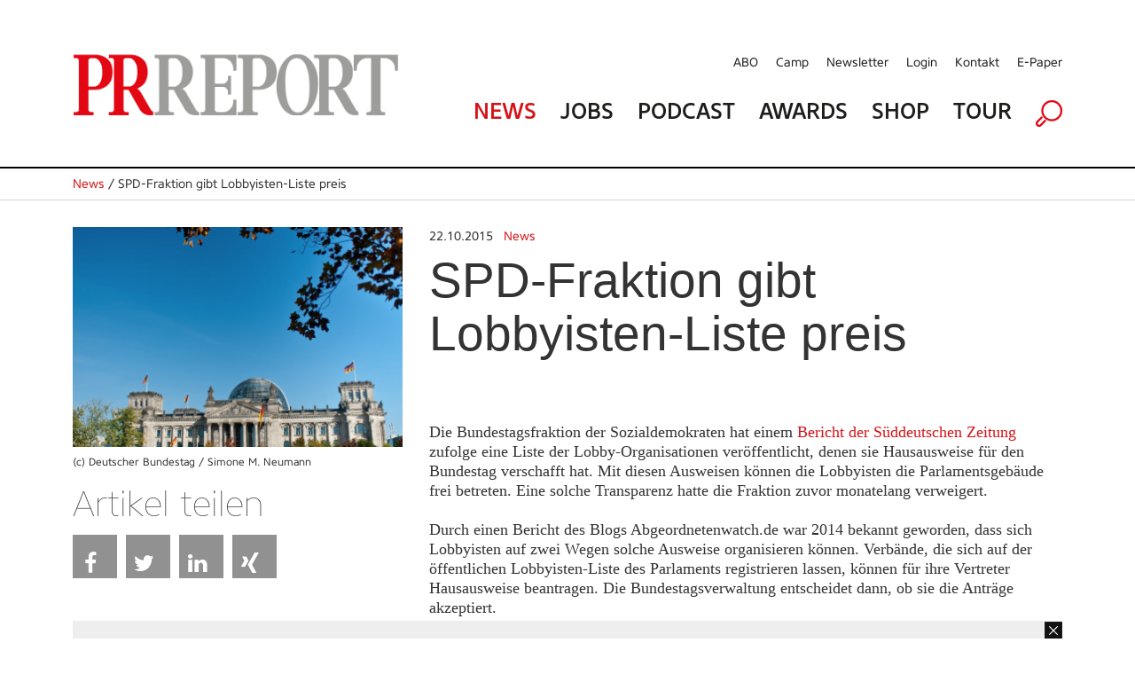

--- FILE ---
content_type: text/html; charset=utf-8
request_url: https://www.prreport.de/singlenews/uid-10191/spd-fraktion-gibt-lobbyisten-liste-preis/
body_size: 9008
content:
<!doctype html>
<!--[if IE 7 ]>    <html lang="de" class="ie7"> <![endif]-->
<!--[if IE 8 ]>    <html lang="de" class="ie8"> <![endif]-->
<!--[if IE 9 ]>    <html lang="de" class="ie9"> <![endif]-->
<!--[if (gt IE 9)|!(IE)]><!--> <html lang="de"> <!--<![endif]-->
<head>

<style type="text/css">
        
        .no-fouc {display: none;}
        
</style>
<script type="text/javascript">
      document.documentElement.className = 'no-fouc';
</script>

<title>PRReport | SPD-Fraktion gibt Lobbyisten-Liste preis </title>
<base href="https://www.prreport.de/" />


        <meta property="og:url" content="https://www.prreport.de/singlenews/uid-10191/spd-fraktion-gibt-lobbyisten-liste-preis/" />
    <meta property="og:type" content="article" />
    <meta property="og:title" content="SPD-Fraktion gibt Lobbyisten-Liste preis " />
    <meta property="og:description" content="Die Bundestagsfraktion der Sozialdemokraten hat einem Bericht der S&uuml;ddeutschen Zeitung zufolge&amp;nbsp;eine Liste der Lobby-Organisationen ver&ouml;ffentlicht, denen sie Hausausweise f&uuml;r den Bundestag verschafft hat. Mit diesen Ausweisen k&ouml;nnen die Lobbyisten die Parlamentsgeb&auml;ude frei betreten.&amp;nbsp;" />
                <meta property="og:image" content="https://www.prreport.de/_cacheImages/top-10191-csm_Bildschirmfoto_2015-01-12_um_09.46.56_1277207cde.png" />
                
  <meta name="facebook-domain-verification" content="ncf33h6h1kdacy7aldh9pe415thiui" />

    <link rel="apple-touch-icon" sizes="57x57" href="/apple-icon-57x57.png">
    <link rel="apple-touch-icon" sizes="60x60" href="/apple-icon-60x60.png">
    <link rel="apple-touch-icon" sizes="72x72" href="/apple-icon-72x72.png">
    <link rel="apple-touch-icon" sizes="76x76" href="/apple-icon-76x76.png">
    <link rel="apple-touch-icon" sizes="114x114" href="/apple-icon-114x114.png">
    <link rel="apple-touch-icon" sizes="120x120" href="/apple-icon-120x120.png">
    <link rel="apple-touch-icon" sizes="144x144" href="/apple-icon-144x144.png">
    <link rel="apple-touch-icon" sizes="152x152" href="/apple-icon-152x152.png">
    <link rel="apple-touch-icon" sizes="180x180" href="/apple-icon-180x180.png">
    <link rel="icon" type="image/png" sizes="192x192"  href="/android-icon-192x192.png">
    <link rel="icon" type="image/png" sizes="32x32" href="/favicon-32x32.png">
    <link rel="icon" type="image/png" sizes="96x96" href="/favicon-96x96.png">
    <link rel="icon" type="image/png" sizes="16x16" href="/favicon-16x16.png">
    <link rel="manifest" href="/manifest.json">
    <meta name="msapplication-TileColor" content="#ffffff">
    <meta name="msapplication-TileImage" content="/ms-icon-144x144.png">
    <meta name="theme-color" content="#ffffff">

  <!-- Google Tag Manager GTM-NSLTZRW -->
  <script>
    
    (function(w,d,s,l,i){w[l]=w[l]||[];w[l].push({'gtm.start':
        new Date().getTime(),event:'gtm.js'});var f=d.getElementsByTagName(s)[0],
      j=d.createElement(s),dl=l!='dataLayer'?'&l='+l:'';j.async=true;j.src=
      'https://www.googletagmanager.com/gtm.js?id='+i+dl;f.parentNode.insertBefore(j,f);
    })(window,document,'script','dataLayer','GTM-TLR9J4B');
    
  </script>
  <style>
        .cc-link { padding: 0; }
    </style>

    <!--
        Diese Webseite wurde umgesetzt von SuperScreen GmbH
    -->
        

    <meta charset="utf-8">
    <meta http-equiv="X-UA-Compatible" content="IE=edge,chrome=1">
    <meta name="google-site-verification" content="zvpAwa2tknFC0s4dpRFV4lcqUAqXHbep-dWZ4Wb3Cyo">
    
    <meta name="keywords" content="prreport, pr, magazin, PR-Verantwortliche, PR-Wirtschaft, publishing">
    <meta name="description" content="Der PRREPORT ist das unabhängige Magazin für PR-Verantwortliche in Unternehmen, Organisationen und Verbänden sowie Agenturen und Dienstleister der PR-Wirtschaft. Der PRREPORT ist das unabhängige Magazin für PR-Verantwortliche in Unternehmen, Organisationen und Verbänden sowie Agenturen und Dienstleister der PR-Wirtschaft.">

    <script type="text/javascript">      
        var pluginUrl = '//www.google-analytics.com/plugins/ga/inpage_linkid.js';
        var _gaq = _gaq || [];
        _gaq.push(['_setAccount', 'UA-4852047-22']);
        _gaq.push (['_gat._anonymizeIp']);
        _gaq.push(['_require', 'inpage_linkid', pluginUrl]);
        _gaq.push(['_trackPageview']);
        (function() {
            var ga = document.createElement('script'); ga.type = 'text/javascript'; ga.async = true;
            ga.src = ('https:' == document.location.protocol ? 'https://' : 'http://') + 'stats.g.doubleclick.net/dc.js';
            var s = document.getElementsByTagName('script')[0]; s.parentNode.insertBefore(ga, s);
        })();
    </script>
	
	<link rel="icon" href="https://www.prreport.de/favicon.ico" type="image/x-icon">
    

    
    <link data-info="bRender" rel="stylesheet" type="text/css" href="html/css/lesscss/less-000_normalize.css" />
	<link data-info="bRender" rel="stylesheet" type="text/css" href="html/css/lesscss/less-010_clearfix.css" />
	<link data-info="bRender" rel="stylesheet" type="text/css" href="html/css/lesscss/less-020_layout.css" />
	<link data-info="bRender" rel="stylesheet" type="text/css" href="html/css/lesscss/less-030_tooltip.css" />
	<link data-info="bRender" rel="stylesheet" type="text/css" href="html/css/lesscss/less-040_banner.css" />
	<link data-info="bRender" rel="stylesheet" type="text/css" href="html/css/lesscss/less-050_social_sharing.css" />
	<link data-info="bRender" rel="stylesheet" type="text/css" href="html/css/060_slick.css" />
	<link data-info="bRender" rel="stylesheet" type="text/css" href="html/css/070_slick-theme.css" />

    <!-- <link rel="stylesheet" type="text/css" href="html/sources/colorbox/colorbox.css" /> -->

    <link href="https://maxcdn.bootstrapcdn.com/font-awesome/4.7.0/css/font-awesome.min.css" rel="stylesheet">
    <script type="text/javascript">
    
        var GLOBS = {};
        
        GLOBS.SITEBASE = 'https://www.prreport.de/';
        GLOBS.ACTION = 'singlenews';
        GLOBS.HTTP_SCHEME = 'https://';
        GLOBS.ISSMARTPHONE = 0;
                
    
    </script>

  <!-- no more Matomo -->

  <!-- End Matomo Code -->

    <script type="text/javascript">
    
        // Load GPT asynchronously
        var googletag = googletag || {};
        googletag.cmd = googletag.cmd || [];
        (function() {
            var gads = document.createElement('script');
            gads.async = true;
            gads.type = 'text/javascript';
            var useSSL = 'https:' == document.location.protocol;
            gads.src = (useSSL ? 'https:' : 'http:') + '//www.googletagservices.com/tag/js/gpt.js';
            var node = document.getElementsByTagName('script')[0];
            node.parentNode.insertBefore(gads, node);
        })();
    
    </script>

    <script type="text/javascript">
    
        // GPT slots
        var gptAdSlots = [];
        var BGLOBS = {};

        BGLOBS.width = window.innerWidth;
        BGLOBS.ContentAdSizes = [];
        BGLOBS.SkyscraperRightSizes = [];
        BGLOBS.SuperbannerSizes = [];

        if(BGLOBS.width > 960) {
            BGLOBS.ContentAdSizes = [[300, 250]];
            BGLOBS.SkyscraperRightSizes = [[300, 600],[160, 600]];
            BGLOBS.SuperbannerSizes  = [[1115,270],[1020,250],[970,250]];
            BGLOBS.FlooradSizes  = [[1020, 200]];
        } else if (BGLOBS.width >= 728 && BGLOBS.width <= 960) {
            BGLOBS.ContentAdSizes = [[300, 250]];
            BGLOBS.SkyscraperRightSizes = [[728, 90]];
            BGLOBS.SuperbannerSizes  = [[800,250],[640,250],[728, 90]];
            BGLOBS.FlooradSizes  = [[1020, 200]];
        } else if (BGLOBS.width >= 468 && BGLOBS.width < 728) {
            BGLOBS.ContentAdSizes = [[300, 250]];
            BGLOBS.SkyscraperRightSizes = [[468, 60]];
            BGLOBS.SuperbannerSizes  = [[640,250],[468, 60]];
            BGLOBS.FlooradSizes  = [[1020, 200]];
        } else if (BGLOBS.width >= 300 && BGLOBS.width < 468) {
            BGLOBS.ContentAdSizes = [[300, 250]];
            BGLOBS.SkyscraperRightSizes = [[320, 50],[320, 100]];
            BGLOBS.SuperbannerSizes  = [[640,250],[320, 250], [320, 100],[320, 50]];
            BGLOBS.FlooradSizes  = [[1020, 200]];
        } else if (BGLOBS.width < 300) {
            BGLOBS.ContentAdSizes = [[300, 250]];
            BGLOBS.SkyscraperRightSizes = [[234, 60]];
            BGLOBS.SuperbannerSizes  = [[234, 60]];
            BGLOBS.FlooradSizes  = [[1020, 200]];
        }

        googletag.cmd.push(function()
        {
            // WALLPAPER
            gptAdSlots[0] = googletag.defineSlot('/55910335/prreportneu', [728, 90], 'div-gpt-ad-1494930712023-0').setTargeting('pos', ['Wallpaper horiz']).addService(googletag.pubads());
            gptAdSlots[1] = googletag.defineSlot('/55910335/prreportneu', [[160, 600],[120, 600]], 'div-gpt-ad-1494930816866-0').setTargeting('pos', ['Wallpaper vert']).addService(googletag.pubads());
            // SUBA / SKYR
            gptAdSlots[2] = googletag.defineSlot('/55910335/prreportneu', BGLOBS.SuperbannerSizes, 'div-gpt-ad-1494924034836-0').setTargeting('pos', ['Superbanner']).addService(googletag.pubads());
            gptAdSlots[3] = googletag.defineSlot('/55910335/prreportneu', BGLOBS.SkyscraperRightSizes, 'div-gpt-ad-1494940465289-0').setTargeting('pos', ['SkyscraperRight']).addService(googletag.pubads());
            // FLOORAD
            gptAdSlots[4] = googletag.defineSlot('/55910335/prreportneu', BGLOBS.FlooradSizes, 'div-gpt-ad-1496154826350-0').setTargeting('pos', ['Floor Ad']).addService(googletag.pubads());
            // CAD1
            gptAdSlots[5] = googletag.defineSlot('/55910335/prreportneu', BGLOBS.ContentAdSizes, 'div-gpt-ad-1494924299387-0').setTargeting('pos', ['CAD1']).addService(googletag.pubads());

            googletag.pubads().collapseEmptyDivs();
            // Configure SRA
            googletag.pubads().enableSingleRequest();
            // Start ad fetching
            googletag.enableServices();

            googletag.pubads().addEventListener('slotRenderEnded', function(event) {
                if (event.slot.getSlotElementId() == "div-gpt-ad-1494930712023-0") {
                    BGLOBS.WPCONTAINSAD = !event.isEmpty;
                    if(BGLOBS.WPCONTAINSAD != true) {
                        $('.walli').height(0);
                    } else {
                        $('.walli').height(90);
                    }
                }
            });
            renderedHeight = "-1";
            googletag.pubads().addEventListener('slotRenderEnded', function(event) {

                if (event.slot.getSlotElementId() == "div-gpt-ad-1494924034836-0") {
                    renderedHeight = event.size[1];
                    renderedWidth = event.size[0];
                    if(renderedHeight=='90'){$('#navAdd header').css('margin-top','150px');}
					if(renderedHeight=='250'){$('#navAdd header').css('margin-top','310px');}

                    BGLOBS.SBCONTAINSAD = !event.isEmpty;
                    if(BGLOBS.SBCONTAINSAD == true && BGLOBS.WPCONTAINSAD == true){
                        switchSBWP();
                    } else {
                        switchToSB();
                    }
                    if(BGLOBS.SBCONTAINSAD != true) {
                        $('.superbannerad').hide();
                    } else {
                        $('.superbannerad').show();
                    }
                }

				if(renderedHeight=="-1"){ $('#navAdd header').css('margin-top','40px'); }
            });

            googletag.pubads().addEventListener('slotRenderEnded', function(event) {
                if (event.slot.getSlotElementId() == "div-gpt-ad-1494940465289-0") {
                    BGLOBS.SKYRCONTAINSAD = !event.isEmpty;
                    if(BGLOBS.SKYRCONTAINSAD != true) {
                        $('.skyscraperRightDiv').hide();
                    } else {
                        $('.skyscraperRightDiv').show();
                    }
                }
            });

            googletag.pubads().addEventListener('slotRenderEnded', function(event) {
                if (event.slot.getSlotElementId() == "div-gpt-ad-1494924299387-0") {
                    BGLOBS.CAD1CONTAINSAD = !event.isEmpty;
                    if(BGLOBS.CAD1CONTAINSAD != true) {
                        $('.cad1ad').hide();
                    } else {
                        $('.cad1ad').show();
                    }
                }
            });

            googletag.pubads().addEventListener('slotRenderEnded', function(event) {
                if (event.slot.getSlotElementId() == "div-gpt-ad-1496154826350-0") {
                    BGLOBS.FACONTAINSAD = !event.isEmpty;
                    if(BGLOBS.FACONTAINSAD != true) {
                        if($.cookie('btn_close') == null) {
                            setFbCookie();
                        }
                    } else {
                        //unsetFbCookie()
                    }
                }
            });

        });

        var refreshGTSlot = function()
        {
            BGLOBS.width = window.innerWidth;

            if(BGLOBS.width > 960) {
                BGLOBS.ContentAdSizes = [[300, 250]];
                BGLOBS.SkyscraperRightSizes = [[300, 600],[160, 600]];
                BGLOBS.SuperbannerSizes  = [[1020,250],[970,250],[800,250],[728, 90]];
                BGLOBS.FlooradSizes  = [[1020, 200]];
            } else if (BGLOBS.width >= 728 && BGLOBS.width <= 960) {
                BGLOBS.ContentAdSizes = [[300, 250]];
                BGLOBS.SkyscraperRightSizes = [[728, 90]];
                BGLOBS.SuperbannerSizes  = [[800,250],[728, 90]];
                BGLOBS.FlooradSizes  = [[1020, 200]];
            } else if (BGLOBS.width >= 468 && BGLOBS.width < 728) {
                BGLOBS.ContentAdSizes = [[300, 250]];
                BGLOBS.SkyscraperRightSizes = [[468, 60]];
                BGLOBS.SuperbannerSizes  = [[468, 60]];
                BGLOBS.FlooradSizes  = [[1020, 200]];
            } else if (BGLOBS.width >= 300 && BGLOBS.width < 468) {
                BGLOBS.ContentAdSizes = [[300, 250]];
                BGLOBS.SkyscraperRightSizes = [[320, 50],[320, 100]];
                BGLOBS.SuperbannerSizes  = [[320, 250],[320, 100],[320, 50]];
                BGLOBS.FlooradSizes  = [[1020, 200]];
            } else if (BGLOBS.width < 300) {
                BGLOBS.ContentAdSizes = [[234, 60]];
                BGLOBS.SkyscraperRightSizes = [[234, 60]];
                BGLOBS.SuperbannerSizes  = [[234, 60]];
                BGLOBS.FlooradSizes  = [[1020, 200]];
            }

            googletag.cmd.push(function()
            {
                googletag.destroySlots([gptAdSlots[2],gptAdSlots[3],gptAdSlots[5]]);
                gptAdSlots[2] = googletag.defineSlot('/55910335/prreportneu', BGLOBS.SuperbannerSizes, 'div-gpt-ad-1494924034836-0').setTargeting('pos', ['Superbanner']).addService(googletag.pubads());
                gptAdSlots[3] = googletag.defineSlot('/55910335/prreportneu', BGLOBS.SkyscraperRightSizes, 'div-gpt-ad-1494940465289-0').setTargeting('pos', ['SkyscraperRight']).addService(googletag.pubads());
                gptAdSlots[5] = googletag.defineSlot('/55910335/prreportneu', BGLOBS.ContentAdSizes, 'div-gpt-ad-1494924299387-0').setTargeting('pos', ['CAD1']).addService(googletag.pubads());
                googletag.pubads().refresh([gptAdSlots[2],gptAdSlots[3],gptAdSlots[5]]);
            });
         };
    
    </script>


</head>

<body class="action-singlenews">
<!--Google Tag Manager (noscript) -->
<noscript><iframe src="https://www.googletagmanager.com/ns.html?id=GTM-TLR9J4B" height="0" width="0" style="display:none;visibility:hidden"></iframe></noscript>
<!--End Google Tag Manager (noscript) -->
<link href="https://webcache.datareporter.eu/c/2d916ed7-d6f5-4c96-9659-b441e3d0b0a6/N3NfW7MAqNeA/YJ0/banner.css" rel="stylesheet">
<script src="https://webcache.datareporter.eu/c/2d916ed7-d6f5-4c96-9659-b441e3d0b0a6/N3NfW7MAqNeA/YJ0/banner.js" type="text/javascript" charset="utf-8"></script>
<script>
  
  window.cookieconsent.initialise(dr_cookiebanner_options);dr_cookiebanner_options.gtmInit();
  
</script>

<div id="loadingDiv">
    <div>
        <h7>Please wait...</h7>
    </div>
</div>




    

    <div id="index-inner-wrapper">
        <div class="index-inner-content">
                <div class="dum-content">

     <div class="block-01 headerContent">
        <div id="navAdd">
            <div id="mobStatic">
                 <div class="dum-inner-margin">
     <div class="dum-content-width">
                <header class="box box12">
                    <div class="box box4 mode-desktop">
                        <a class="logolink" href="/">
                            <picture>
<source srcset="/html/images/FE/desktop/prr-logo.png" media="(min-width: 961px)" sizes="419px" />
<source srcset="/html/images/FE/tablet/prr-logo.png" media="(min-width: 401px) and (max-width: 960px)" sizes="400px" />
<source srcset="/html/images/FE/mobile/prr-logo.png" media="(max-width: 400px)" sizes="350px" />
<img src="/html/images/FE/desktop/prr-logo.png" />
</picture>

                        </a>
                    </div>
                    <div class="box box8">
                        <div class="box box12 mode-tablet naviSmall">
                            <div class="box box3">
                                <a href="javascript:void(0);" class="initMenue"><img src="html/images/menue.jpg" alt=""></a>
                            </div>

                            <div class="box box6"><img src="/html/images/FE/desktop/prr-logo.png" style="width:100%; height:auto" /></div>

                            <div class="box box3 alignRight">
                                <a href="javascript:void(0);" class="initSucheDiv"><img src="html/images/lupe.jpg" alt=""></a>
                            </div>
                        </div>
                        <nav class="service mode-desktop">
                            <ul>
                            	<li><a href="abo/">ABO</a></li>
                            	<li><a href="//prreportcamp.de/" target="blank">Camp</a></li>
                                <li><a href="newsletter/">Newsletter</a></li>
                                <li><a href="newsletter/login-1/">Login</a></li>
                                <li><a href="kontakt/">Kontakt</a></li>
                                <li><a href="epaper">E-Paper</a></li>
                            </ul>
                            <div class="clear"></div>
                        </nav>
                        <nav class="main">
                            <ul>
                                <li><a href="home/" class="red">News</a></li>
                                <li><a href="jobs/">Jobs</a></li>
                                <!--  li><a href="epaper/">E-Paper</a></li -->
                              <li><a href="podcast/">Podcast</a></li>
                                <li><a href="//prreportawards.de/" target="blank">Awards</a></li>
                                <!-- <li><a href="//prreportcamp.de/" target="blank">Camp</a></li>-->
                                <li><a href="https://shop.oberauer.com/medien/pr-report/" target="_blank">Shop</a></li>
                                <li><a href="touren/">Tour</a></li>
                                <!--<li><a href="akademie/">Akademie</a></li>-->
                                <li class="mode-tablet"><a href="abo">Abo</a></li>
                                <!-- <li><a href="//prreportcamp.de/" target="blank">Camp</a></li>-->
                                <li class="mode-tablet"><a href="//prreportcamp.de/" target="blank">Camp</a></li>
                                <li class="mode-tablet"><a href="newsletter/">Newsletter</a></li>
                                <li class="mode-tablet"><a href="newsletter/login-1/">Login</a></li>
                                <li class="mode-tablet"><a href="kontakt/">Kontakt</a></li>
                                <li class="mode-desktop"><a href="javascript:void(0);" class="initSucheDiv"><img src="html/images/lupe.png" alt=""></a></li>
                            </ul>
                            <div class="clear"></div>
                        </nav>
                    </div>
                </header>
     </div>
 </div>

                <div class="sucheDiv">
    <div class="sucheDivWidth">
        <form action="suche/" name="jobsuche" method="post" autocomplete="off">
            <input type="hidden" name="formaction" value="generellesuche">
            <div class="box box9 sucheInput">
                <input placeholder="Suchbegriff eingeben" type="text" name="searchTerm" value="">
            </div>
            <div class="box box3 alignRight">
                <div class="redBg">
                    <div class="redBgInner">
                        <input type="image" src="html/images/suche-starten.jpg">
                    </div>
                </div>
            </div>
        </form>
    </div>
</div>
            </div>
            <div id="headAdd">
                <div class="dum-content-width">
                    <div class="ad superbannerad">
	<div class="box box12">
        <div class="superbanner">
            <!-- SUPERBANNER -->
            <div id='div-gpt-ad-1494924034836-0'>
            <script>
                googletag.cmd.push(function() { googletag.display('div-gpt-ad-1494924034836-0'); });
            </script>
            </div>
        </div>
	</div>
</div>
                    <div class="ad walli">
    <div class="wallhori">
        <!-- WALL HORI -->
        <div id='div-gpt-ad-1494930712023-0'>
        <script>
            googletag.cmd.push(function() { googletag.display('div-gpt-ad-1494930712023-0'); });
        </script>
        </div>
    </div>
    <div class="ad walli">
    <div class="wallverti">
        <!-- WALL VERTI -->
        <div id='div-gpt-ad-1494930816866-0'>
        <script>
            googletag.cmd.push(function() { googletag.display('div-gpt-ad-1494930816866-0'); });
        </script>
        </div>
    </div>
</div>


</div>
                </div>
            </div>
        </div>
    </div>

    <div class="block-02 singleNews">

		        <div class="singleNewsLinie">
			<div class="singleNewsLinieWidth">
                <div class="singleNewsTop"><a href="home/">News</a> / SPD-Fraktion gibt Lobbyisten-Liste preis </div>
			</div>
		</div>
              
        <div class="dum-inner-margin">
            <div class="dum-content-width">
                <div class="box box12">

                    <div class="box box4" id="a10191">
                                                    <div class="singleNewsImageHolder">
                                <div class="singleNewsImage">
                                    <img src="_cacheImages/top-10191-csm_Bildschirmfoto_2015-01-12_um_09.46.56_1277207cde.png" alt="" />
                                </div>
                                <div class="singleNewsCaption"> (c) Deutscher Bundestag / Simone M. Neumann </div>
                            </div>
                                                    <div class="singleNewsSocialsHolder">
                                <div class="singleNewsShare mode-desktop">
                                    Artikel teilen
                                </div>
                                <div class="singleNewsSocials">

                                    
                                                                        
                                                                        
                                                                        <ul>
                                    
                                        <li><a href="javascript:void(0);" onclick="socialWindow('https://www.facebook.com/sharer/sharer.php?u=https%3A%2F%2Fwww.prreport.de%2Fsinglenews%2Fuid-10191%2Fspd-fraktion-gibt-lobbyisten-liste-preis%2F','df38aa98ad042493864ebcd5e6223bac');" title="Share on Facebook" class="btn share-btn btn-facebook"><i class="fa fa-facebook"></i><span>Facebook</span></a></li>
                                    
                                        <li><a href="javascript:void(0);" onclick="socialWindow('https://twitter.com/home?status=https%3A%2F%2Fwww.prreport.de%2Fsinglenews%2Fuid-10191%2Fspd-fraktion-gibt-lobbyisten-liste-preis%2F','df38aa98ad042493864ebcd5e6223bac');" title="Share on Twitter" class="btn share-btn btn-twitter"><i class="fa fa-twitter"></i><span>Twitter</span></a></li>
                                    
                                       <!-- <li><a href="javascript:void(0);" onclick="socialWindow('https://plus.google.com/share?url=https%3A%2F%2Fwww.prreport.de%2Fsinglenews%2Fuid-10191%2Fspd-fraktion-gibt-lobbyisten-liste-preis%2F','df38aa98ad042493864ebcd5e6223bac');" title="Share on Google+" class="btn share-btn btn-googleplus"><i class="fa fa-google-plus"></i><span>Google+</span></a></li>-->
                                    
                                        <li><a href="javascript:void(0);" onclick="socialWindow('http://www.linkedin.com/shareArticle?mini=true&url=https%3A%2F%2Fwww.prreport.de%2Fsinglenews%2Fuid-10191%2Fspd-fraktion-gibt-lobbyisten-liste-preis%2F&title=SPD-Fraktion%20gibt%20Lobbyisten-Liste%20preis%20&summary=Die%20Bundestagsfraktion%20der%20Sozialdemokraten%20hat%20einem%20Bericht%20der%20S%C3%BCddeutschen%20Zeitung%20zufolge%26nbsp%3Beine%20Liste%20der%20Lobby-Organisationen%20ver%C3%B6ffentlicht%2C%20denen%20sie%20Hausausweise%20f%C3%BCr%20den%20Bundestag%20verschafft%20hat.%20Mit%20diesen%20Ausweisen%20k%C3%B6nnen%20die%20Lobbyisten%20die%20Parlamentsgeb%C3%A4ude%20frei%20betreten.%26nbsp%3B&source=prreport.de','df38aa98ad042493864ebcd5e6223bac');" title="Share on LinkedIn" class="btn share-btn btn-linkedin"><i class="fa fa-linkedin"></i><span>LinkedIn</span></a></li>
                                    
                                        <li><a href="javascript:void(0);" onclick="socialWindow('https://www.xing-share.com/app/user?op=share;sc_p=xing-share;url=https%3A%2F%2Fwww.prreport.de%2Fsinglenews%2Fuid-10191%2Fspd-fraktion-gibt-lobbyisten-liste-preis%2F','df38aa98ad042493864ebcd5e6223bac');" title="Share on Xing" class="btn share-btn btn-xing"><i class="fa fa-xing"></i><span>Xing</span></a></li>

                                    
                                        <li><a href="whatsapp://send?text=Schauen%20Sie%20sich%20diesen%20Artikel%20an%21%20%20https%3A%2F%2Fwww.prreport.de%2Fsinglenews%2Fuid-10191%2Fspd-fraktion-gibt-lobbyisten-liste-preis%2F" data-action="share/whatsapp/share" title="Share via Whatsapp" id="whatsapp-share-button" class="btn share-btn btn-whatsapp" style="display: none;"><i class="fa fa-whatsapp"></i><span>Whatsapp</span></a></li>
                                    </ul>
                                </div>
                            </div>
                    </div>
                    <div class="box box8">
                        <div class="singleNewsBlock">
                                                            <div class="singleNewsCategory">
                                <span style="color:#333">22.10.2015</span> &nbsp;
                                <a href="catnews/category-1310/">News</a></div>
                                                        <div class="singleNewsTitle">SPD-Fraktion gibt Lobbyisten-Liste preis  </div>
                                                            &nbsp;
                                                        <div class="singleNewsBodytext"> Die Bundestagsfraktion der Sozialdemokraten hat einem <a target="_blank" href="http://www.sueddeutsche.de/politik/bundestag-spd-fraktion-legt-lobbyisten-liste-offen-1.2703806  external-link-new-window "Opens external link in new window"">Bericht der Süddeutschen Zeitung</a> zufolge eine Liste der Lobby-Organisationen veröffentlicht, denen sie Hausausweise für den Bundestag verschafft hat. Mit diesen Ausweisen können die Lobbyisten die Parlamentsgebäude frei betreten. Eine solche Transparenz hatte die Fraktion zuvor monatelang verweigert.<br /><br />Durch einen Bericht des Blogs Abgeordnetenwatch.de war 2014 bekannt geworden, dass sich Lobbyisten auf zwei Wegen solche Ausweise organisieren können. Verbände, die sich auf der öffentlichen Lobbyisten-Liste des Parlaments registrieren lassen, können für ihre Vertreter Hausausweise beantragen. Die Bundestagsverwaltung entscheidet dann, ob sie die Anträge akzeptiert.<br /><br />Nach Abgeordnetenwatch.de-Angaben genügt aber auch die Unterschrift eines Parlamentarischen Geschäftsführers von Union, SPD, Linke oder Grünen, um als Interessenvertreter einen Hausausweis für den Bundestag ausgestellt zu bekommen.<br /><br />Abgeordnetenwatch.de klagte auf die Herausgabe der Listen durch den Bundestag und bekam in erster Instanz Recht. <a target="_blank" href="https://www.abgeordnetenwatch.de/blog/2015-10-13/unsere-klage-zu-lobbyisten-hausausweisen-bundestag-geht-berufung  external-link-new-window "Opens external link in new window"">SPD und CDU/CSU wollen gegen das Urteil Berufung einlegen.</a> Die Sozialdemokraten gaben die Daten nun aber doch preis.&nbsp;<br /><br />Die SPD-Fraktion hat demnach 218 Lobbyisten Hausausweise für den Bundestag verschafft. Darunter sind auch Vertreter der Deutschen Telekom, der Barmer GEK, der forschenden Pharmaunternehmen, der Lufthansa, von Rheinmetall und RWE, der ThyssenKrupp Marine Systems GmbH oder des Verbands der mittelständischen Unternehmen.<br /><br />hds<br /><br /> </div>





                        </div>
                    </div>

                    <div class="box box12">
                        <div class="box box4">
                            <div class="singleNewsMore">Weitere Themen  </div>
                                                            <div class="singleNewsThema">
                                    <div class="singleNewsDate">26.11.2025</div>
                                    <div class="firstThema"><a href="singlenews/uid-976301/journalisten-lassen-sich-von-zahlen-begeistern/#a976301">Journalisten lassen sich von Zahlen begeistern</a></div>
                                </div>
                                                            <div class="singleNewsThema">
                                    <div class="singleNewsDate">16.12.2025</div>
                                    <div class="firstThema"><a href="singlenews/uid-976572/tool-update-dezember/#a976572">Tool-Update: Dezember</a></div>
                                </div>
                                                            <div class="singleNewsThema">
                                    <div class="singleNewsDate">05.11.2025</div>
                                    <div class="firstThema"><a href="singlenews/uid-976034/anne-steinbach-und-clemens-sehi-gruenden-agentur/#a976034">Anne Steinbach und Clemens Sehi gründen Agentur</a></div>
                                </div>
                                                            <div class="singleNewsThema">
                                    <div class="singleNewsDate">27.11.2025</div>
                                    <div class="firstThema"><a href="singlenews/uid-976323/ki-lauf-so-schnell-du-kannst/#a976323">KI: Lauf so schnell Du kannst!</a></div>
                                </div>
                                                            <div class="singleNewsThema">
                                    <div class="singleNewsDate">01.01.2026</div>
                                    <div class="firstThema"><a href="singlenews/uid-976629/bedeutung-von-de-i-nimmt-ab/#a976629">Bedeutung von DE&I nimmt ab</a></div>
                                </div>
                                                    </div>
                        <div class="box box4">
                                                           &nbsp;
                                                    </div>
                        <div class="box box4">
                            <div class="newsletterAd">
   <div class="newsletterBlock">
   <h2>Newsletter</h2>
   Sie wollen immer auf dem Laufenden sein? 
  </div>
	<div class="newsletterButton">
		<a href="newsletter/">Anmelden</a>
	</div>
</div>
                        </div>

                    </div>


                     <div class="box box12 startMagazin">

                            <h1>Magazin & Werkstatt</h1>
                     </div>
                     <div class="box box12 startMagazinBlock mode-desktop">
                                                            <div class="box box3 singleMagazin" width="260">
                                    <div class="startMagazinImage"><a href="epaper/"><img width="260" src="https://i.calameoassets.com/251203080334-2cb1d37c4cc5aaaebe8fbd6610a82b05/large.jpg" alt=""></a></div>
                                    <div class="startMagazinCaption"><a href="epaper/">PRREPORT 06/2025 Werkstatt </a></div>
                                    <div class="startMagazinDate">&nbsp;</div>
                                </div>
                                                            <div class="box box3 singleMagazin" width="260">
                                    <div class="startMagazinImage"><a href="epaper/"><img width="260" src="https://i.calameoassets.com/251203080310-9fbfb409fa0e3887fea50de30a990e5c/large.jpg" alt=""></a></div>
                                    <div class="startMagazinCaption"><a href="epaper/">PRREPORT 06/2025 </a></div>
                                    <div class="startMagazinDate">&nbsp;</div>
                                </div>
                                                            <div class="box box3 singleMagazin" width="260">
                                    <div class="startMagazinImage"><a href="epaper/"><img width="260" src="https://i.calameoassets.com/251007083030-6cb2e2b03d52d0a811096387a2833673/large.jpg" alt=""></a></div>
                                    <div class="startMagazinCaption"><a href="epaper/">PRREPORT 05/2025 Werkstatt </a></div>
                                    <div class="startMagazinDate">&nbsp;</div>
                                </div>
                                                            <div class="box box3 singleMagazin" width="260">
                                    <div class="startMagazinImage"><a href="epaper/"><img width="260" src="https://i.calameoassets.com/251007082858-ba9cbff473814be41c698fdc18356086/large.jpg" alt=""></a></div>
                                    <div class="startMagazinCaption"><a href="epaper/">PRREPORT 05/2025 </a></div>
                                    <div class="startMagazinDate">&nbsp;</div>
                                </div>
                                                   </div>
                       <div class="box box12 startMagazinBlock mode-tablet">
                                                            <div class="xbox xbox6 singleMagazin index-0 modulo-0">
                                    <div class="startMagazinImage"><a href="epaper/"><img src="https://i.calameoassets.com/251203080334-2cb1d37c4cc5aaaebe8fbd6610a82b05/large.jpg" alt=""></a></div>
                                    <div class="startMagazinCaption"><a href="epaper/">PRREPORT 06/2025 Werkstatt </a></div>
                                    <div class="startMagazinDate">&nbsp;</div>
                                </div>
                                                            <div class="xbox xbox6 singleMagazin index-1 modulo-1">
                                    <div class="startMagazinImage"><a href="epaper/"><img src="https://i.calameoassets.com/251203080310-9fbfb409fa0e3887fea50de30a990e5c/large.jpg" alt=""></a></div>
                                    <div class="startMagazinCaption"><a href="epaper/">PRREPORT 06/2025 </a></div>
                                    <div class="startMagazinDate">&nbsp;</div>
                                </div>
                                                            <div class="xbox xbox6 singleMagazin index-2 modulo-0">
                                    <div class="startMagazinImage"><a href="epaper/"><img src="https://i.calameoassets.com/251007083030-6cb2e2b03d52d0a811096387a2833673/large.jpg" alt=""></a></div>
                                    <div class="startMagazinCaption"><a href="epaper/">PRREPORT 05/2025 Werkstatt </a></div>
                                    <div class="startMagazinDate">&nbsp;</div>
                                </div>
                                                            <div class="xbox xbox6 singleMagazin index-3 modulo-1">
                                    <div class="startMagazinImage"><a href="epaper/"><img src="https://i.calameoassets.com/251007082858-ba9cbff473814be41c698fdc18356086/large.jpg" alt=""></a></div>
                                    <div class="startMagazinCaption"><a href="epaper/">PRREPORT 05/2025 </a></div>
                                    <div class="startMagazinDate">&nbsp;</div>
                                </div>
                                                    </div>
                        <div class="box box12 mehr">
                            <a href="epaper/" class="mehrButton">
                                mehr anzeigen
                            </a>
                        </div>


                </div>
            </div>
        </div>
    </div>

</div>

            <div class="clear none"></div>
        </div>
        
<div class="holderFooter">
	<div class="holderFooter-top">
		<div class="dum-footer-width">
			<div class="topFooter">
				<div class="box box12">
					<div class="box box4 footerBlock">
						<h2>Service</h2>
							<ul>
								<li><a href="newsletter/login-1/">Persönliche Daten ändern</a></li>
								<li><a href="mediadaten/">Mediadaten</a></li>
								<!-- <li><a href="presse/">Presse</a></li> -->
								<li><a href="newsletter/">Newsletter</a></li>
								<li><a href="abo/">Abonnement</a></li>
								<li><a href="epaper/">E-Paper</a></li>
							</ul>
					</div>
					<div class="box box4 footerBlock">
						<h2>Rechtliches & Hilfe</h2>
							<ul>
								<li><a href="impressum/">Impressum</a></li>
								<li><a href="agb/">AGB</a></li>
								<li><a href="datenschutz/">Datenschutz</a></li>
							</ul>
					</div>
					<div class="box box4 footerBlock">
						<h2>Kontakt</h2>
							<ul>
								<li>Hotline: 0800 2700 222</li>
								<li>Mo-Do: 8.30-17.00 Uhr</li>
								<li>Fr: 8.30-15.30 Uhr</li>
								<li><a href="&#109;&#97;&#105;&#108;&#116;&#111;&#58;%64%61%6e%69%65%6c.%6e%65%75%65%6e@%6f%62%65%72%61%75%65%72.%63%6f%6d" >&#x45;&#x2d;&#x4d;&#x61;&#x69;&#x6c;&#x20;&#x52;&#x65;&#x64;&#x61;&#x6b;&#x74;&#x69;&#x6f;&#x6e;</a></li>
								<li><a href="&#109;&#97;&#105;&#108;&#116;&#111;&#58;%76%65%72%74%72%69%65%62@%6f%62%65%72%61%75%65%72.%63%6f%6d" >&#x45;&#x2d;&#x4d;&#x61;&#x69;&#x6c;&#x20;&#x53;&#x65;&#x72;&#x76;&#x69;&#x63;&#x65;</a></li>
								<li><a href="&#109;&#97;&#105;&#108;&#116;&#111;&#58;%74%68%69%6d%65%61.%65%62%69%62%69@%6f%62%65%72%61%75%65%72.%63%6f%6d" >&#x45;&#x2d;&#x4d;&#x61;&#x69;&#x6c;&#x20;&#x56;&#x65;&#x72;&#x6d;&#x61;&#x72;&#x6b;&#x74;&#x75;&#x6e;&#x67;</a></li>
							</ul>
							<div class="footerSocials">
								<ul>
									
									<li><a href="https://www.facebook.com/prreport/" title="Share on Facebook" target="_blank" class="btn share-btn btn-facebook"><i class="fa fa-facebook"></i><span>Facebook</span></a></li>
									
									<li><a href="https://twitter.com/prreport_de" title="Share on Twitter" target="_blank" class="btn share-btn btn-twitter"><i class="fa fa-twitter"></i><span>Twitter</span></a></li>
									
									<li><a href="https://www.instagram.com/prreport_de/" title="Share on Instagram" target="_blank" class="btn share-btn btn-instagram"><i class="fa fa-instagram"></i><span>Instagram</span></a></li>
									
									<li><a href="https://www.linkedin.com/showcase/pr-report" title="Share on LinkedIn" target="_blank" class="btn share-btn btn-linkedin"><i class="fa fa-linkedin"></i><span>LinkedIn</span></a></li>
								</ul>
							</div>
					</div>
				</div>
			</div>
		</div>
	</div>
	<div class="holderFooter-bottom">
		<div class="dum-footer-width">
			<div class="bottomFooter">
				<div class="box box12">
					<div class="box box6 footerLogo">
						<picture>
<source srcset="/html/images/FE/desktop/footerLogo.png" media="(min-width: 961px)" sizes="245px" />
<source srcset="/html/images/FE/desktop/footerLogo.png" media="(min-width: 401px) and (max-width: 960px)" sizes="245px" />
<source srcset="/html/images/FE/desktop/footerLogo.png" media="(max-width: 400px)" sizes="245px" />
<img src="/html/images/FE/desktop/footerLogo.png" />
</picture>

					</div>
					<div class="box box6 footerCopyright">
						© Johann Oberauer GmbH. Alle Rechte vorbehalten. Website by <a style="color: #333333;" href="http://www.superscreen.de">Superscreen GmbH</a>
					</div>
				</div>
			</div>
		</div>
	</div>
</div>
        <div class="ad flooraddesktop mode-desktop">
	<div class="box box12">
        <div class="floorad">
            <a class="btn_close" href="javascript:void(0);"><img src="html/images/btn_close.png" alt=""></a>
            <!-- FLOORAD -->
            <div id='div-gpt-ad-1496154826350-0'>
            <script>
                googletag.cmd.push(function() { googletag.display('div-gpt-ad-1496154826350-0'); });
            </script>
            </div>
        </div>
	</div>
</div>
        <div class="clear none"></div>
        
    </div>


<div id="mode-mobile" class="none divCheck"></div>
<div id="mode-tablet" class="none divCheck"></div>
<div id="mode-desktop" class="none divCheck"></div>

<script data-info="bRender" charset="utf-8" type="text/javascript" src="html/js/000_html5shiv.js"></script>
<script data-info="bRender" charset="utf-8" type="text/javascript" src="html/js/005_jquery-v3.1.1.min.js"></script>
<script data-info="bRender" charset="utf-8" type="text/javascript" src="html/js/006_jquery.client.js"></script>
<script data-info="bRender" charset="utf-8" type="text/javascript" src="html/js/010_detectmobilebrowser.js"></script>
<script data-info="bRender" charset="utf-8" type="text/javascript" src="html/js/010_jquery.debouncedresize.js"></script>
<script data-info="bRender" charset="utf-8" type="text/javascript" src="html/js/020_jquery.equalheights.js"></script>
<script data-info="bRender" charset="utf-8" type="text/javascript" src="html/js/025_jquery.watermarkinput.js"></script>
<script data-info="bRender" charset="utf-8" type="text/javascript" src="html/js/050_jquery.cookie.js"></script>
<script data-info="bRender" charset="utf-8" type="text/javascript" src="html/js/050_respond.js"></script>
<script data-info="bRender" charset="utf-8" type="text/javascript" src="html/js/060_jquery.easing.1.3.js"></script>
<script data-info="bRender" charset="utf-8" type="text/javascript" src="html/js/070_slick.min.js"></script>
<script data-info="bRender" charset="utf-8" type="text/javascript" src="html/js/990_functions.js"></script>
<script data-info="bRender" charset="utf-8" type="text/javascript" src="html/js/997_check_for_mobile.js"></script>
<script data-info="bRender" charset="utf-8" type="text/javascript" src="html/js/998_jquery.calameoFix.js"></script>
<script data-info="bRender" charset="utf-8" type="text/javascript" src="html/js/999_jquery.autocomplete.js"></script>
<script data-info="bRender" charset="utf-8" type="text/javascript" src="html/js/999_jquery.routinesFE.js"></script>


<!--[if (gte IE 6)&(lte IE 8)]> <picture>
    <script data-info="CSS3 selectors for old IE" type="text/javascript" src="html/js/selectivizr-min.js"></script>
<![endif]-->


<script type="text/javascript">
  window.___gcfg = {lang: 'de'};
  (function() {
    var po = document.createElement('script'); po.type = 'text/javascript'; po.async = true;
    po.src = 'https://apis.google.com/js/plusone.js';
    var s = document.getElementsByTagName('script')[0]; s.parentNode.insertBefore(po, s);
  })();
</script>



</body>
</html>


--- FILE ---
content_type: text/html; charset=utf-8
request_url: https://www.google.com/recaptcha/api2/aframe
body_size: 266
content:
<!DOCTYPE HTML><html><head><meta http-equiv="content-type" content="text/html; charset=UTF-8"></head><body><script nonce="c-CmMRjKHa_-u5xglPxnmg">/** Anti-fraud and anti-abuse applications only. See google.com/recaptcha */ try{var clients={'sodar':'https://pagead2.googlesyndication.com/pagead/sodar?'};window.addEventListener("message",function(a){try{if(a.source===window.parent){var b=JSON.parse(a.data);var c=clients[b['id']];if(c){var d=document.createElement('img');d.src=c+b['params']+'&rc='+(localStorage.getItem("rc::a")?sessionStorage.getItem("rc::b"):"");window.document.body.appendChild(d);sessionStorage.setItem("rc::e",parseInt(sessionStorage.getItem("rc::e")||0)+1);localStorage.setItem("rc::h",'1769393229557');}}}catch(b){}});window.parent.postMessage("_grecaptcha_ready", "*");}catch(b){}</script></body></html>

--- FILE ---
content_type: text/css
request_url: https://www.prreport.de/html/css/lesscss/less-050_social_sharing.css
body_size: 468
content:
.singleNewsSocials ul {
  overflow: hidden;
  margin-left: 0;
}
.singleNewsSocials ul li {
  list-style-type: none;
  float: left;
  font-size: 48px;
  line-height: 48px;
}
.singleNewsSocials a {
  margin-right: 10px;
  background: #919191;
  border-radius: 0;
  color: #fff;
}
.singleNewsSocials a:hover,
.singleNewsSocials a:active {
  background: #686868;
  color: #fff;
}
.singleNewsSocials a i {
  width: 40px;
  height: 48px;
  font-size: 25px;
  line-height: 48px;
  text-align: center;
  margin-right: 10px;
  padding-top: 15%;
  transition: all 0.2s ease-in-out;
}
.singleNewsSocials a i:hover {
  opacity: .7;
}
.singleNewsSocials a span {
  display: none;
}
.footerSocials ul {
  overflow: hidden;
  margin-left: 0;
}
.footerSocials ul li {
  list-style-type: none;
  float: left;
  font-size: 24px;
  line-height: 24px;
}
.footerSocials a {
  margin-right: 10px;
  background-color: transparent;
  border-radius: 0;
  color: #919191;
}
.footerSocials a:hover,
.footerSocials a:active {
  background-color: transparent;
  color: #686868;
}
.footerSocials a i {
  width: auto;
  height: 24px;
  font-size: 18px;
  line-height: 24px;
  text-align: center;
  margin-right: 10px;
  padding-top: 10px;
  transition: all 0.2s ease-in-out;
}
.footerSocials a i:hover {
  opacity: .7;
}
.footerSocials a span {
  display: none;
}
.holderFooter .topFooter .footerBlock .footerSocials ul a {
  color: #919191;
}
.holderFooter .topFooter .footerBlock .footerSocials ul a:hover,
.holderFooter .topFooter .footerBlock .footerSocials ul a:active {
  background-color: transparent;
  color: #333333;
}


--- FILE ---
content_type: application/javascript
request_url: https://www.prreport.de/html/js/990_functions.js
body_size: 1199
content:
(function(_, g, u) {
    typeOf = function(o) {
        return o === g
            ? "global"
            : o == u
            ? o === u
            ? "undefined"
            : "null"
            : _.toString.call(o).slice(8, -1);
    };
})({}, this);
String.prototype.replaceAll = function(search, replacement) {
    var target = this;
    return target.split(search).join(replacement);
};
socialWindow = function(url,name)
{
    /*window.open(URL, name, specs, replace) */
    var myWindow = window.open(url, name, "width=700,height=700");
}
suscScrollTo = function (element)
{
    var o = $(element).offset().top;
    $('html, body').animate({ scrollTop: (parseInt(o-10)) }, 'slow');
};
screenWidthDebug = function(){
    var sw = $(window).width();
    var sh = $(window).height();
    if( $('#sDebug').length ) {
        $('#sDebug').find('#sw').html(sw);
        $('#sDebug').find('#sh').html(sh);
    }
};
addUlDepth = function()
{
    $("ul").each(function(i)
    {
        depth = $(this).parents('ul').length;
        $(this).addClass('ul-'+ i +'-mm-level-' + depth + ' mm-level-' + depth);

        $('.ul-'+ i +'-mm-level-' + depth + ' > li').addClass('li-level-' + depth);
        $('.ul-'+ i +'-mm-level-' + depth + ' > li:last').addClass('lastLi  lastLi-level-' + depth);
        $('.ul-'+ i +'-mm-level-' + depth + ' > li:first').removeClass('lastLi  lastLi-level-' + depth).addClass('firstLi firstLi-level-' + depth);

        $('.ul-'+ i +'-mm-level-' + depth + ' > li > a').addClass('a-level-' + depth);
        $('.ul-'+ i +'-mm-level-' + depth + ' > li:last > a').addClass('lastA lastA-level-' + depth);
        $('.ul-'+ i +'-mm-level-' + depth + ' > li:first > a').removeClass('lastA lastA-level-' + depth).addClass('firstA  firstA-level-' + depth);

    });
}
function getMediaMode()
{
    /* holt von CSS Definition das aktive MediaQuery ueber html*/
    suscMediaMode = 'noMediaqueries';

    $('#mode-mobile,#mode-tablet,#mode-desktop').removeAttr('data-info');

    if( $('#mode-mobile').length && $('#mode-mobile').is(':visible') || $('#mode-mobile').height() > 0 ) {
        suscMediaMode = 'mobile';
        $('#mode-mobile').attr('data-info','active');
    } else if ( $('#mode-tablet').length && $('#mode-tablet').is(':visible') || $('#mode-tablet').height() > 0 ) {
        suscMediaMode = 'tablet';
        $('#mode-tablet').attr('data-info','active');
    } else if ( $('#mode-desktop').length && $('#mode-desktop').is(':visible') || $('#mode-desktop').height() > 0 ) {
        suscMediaMode = 'desktop';
        $('#mode-desktop').attr('data-info','active');
    }

    $('html,body').removeClass('mode-empty');
    $('html,body').removeClass('mode-mobile');
    $('html,body').removeClass('mode-tablet');
    $('html,body').removeClass('mode-desktop');

    $('html,body').addClass('mode-'+suscMediaMode);

    return suscMediaMode;

};
function confirmation(link,text) {
    var answer = confirm(text);
    if (answer == true){
        window.location = link;
    } else {
        return false;
    }
};
function UnCryptMailto(s, shift)
{
    var n=0;
    var r="";
    for(var i=0;i<s.length;i++) {
        n=s.charCodeAt(i);
        if (n>=8364) {n = 128;}
        r += String.fromCharCode(n-(shift));
    }
    return r;
};
function linkTo_UnCryptMailto(s, shift)
{
    location.href=UnCryptMailto(s, shift);
};
function arrayShuffle(){
  var tmp, rand;
  for(var i =0; i < this.length; i++){
    rand = Math.floor(Math.random() * this.length);
    tmp = this[i];
    this[i] = this[rand];
    this[rand] =tmp;
  }
};

--- FILE ---
content_type: application/javascript
request_url: https://www.prreport.de/html/js/050_jquery.cookie.js
body_size: 832
content:
/**
 * jQuery Cookie plugin
 *
 * Copyright (c) 2010 Klaus Hartl (stilbuero.de)
 * Dual licensed under the MIT and GPL licenses:
 * http://www.opensource.org/licenses/mit-license.php
 * http://www.gnu.org/licenses/gpl.html
 *
 */
 
 /*
 
 $.cookie('the_cookie', 'the_value');
 $.cookie('the_cookie', 'the_value', { expires: 7 });
 $.cookie('the_cookie', 'the_value', { expires: 7, path: '/' });
 $.cookie('the_cookie'); // => 'the_value'
 $.cookie('not_existing'); // => null
 $.cookie('the_cookie', null);

 */
(function(jQuery) 
{
    jQuery.cookie = function (key, value, options) {

        // key and at least value given, set cookie...
        if (arguments.length > 1 && String(value) !== "[object Object]") {
            options = jQuery.extend({}, options);

            if (value === null || value === undefined) {
                options.expires = -1;
            }

            if (typeof options.expires === 'number') {
                var days = options.expires, t = options.expires = new Date();
                t.setDate(t.getDate() + days);
            }

            value = String(value);

            return (document.cookie = [
                encodeURIComponent(key), '=',
                options.raw ? value : encodeURIComponent(value),
                options.expires ? '; expires=' + options.expires.toUTCString() : '', // use expires attribute, max-age is not supported by IE
                options.path ? '; path=' + options.path : '; path=/',
                options.domain ? '; domain=' + options.domain : '',
                options.secure ? '; secure' : ''
            ].join(''));
        }

        // key and possibly options given, get cookie...
        options = value || {};
        var result, decode = options.raw ? function (s) { return s; } : decodeURIComponent;
        return (result = new RegExp('(?:^|; )' + encodeURIComponent(key) + '=([^;]*)').exec(document.cookie)) ? decode(result[1]) : null;
    };
})(jQuery);
